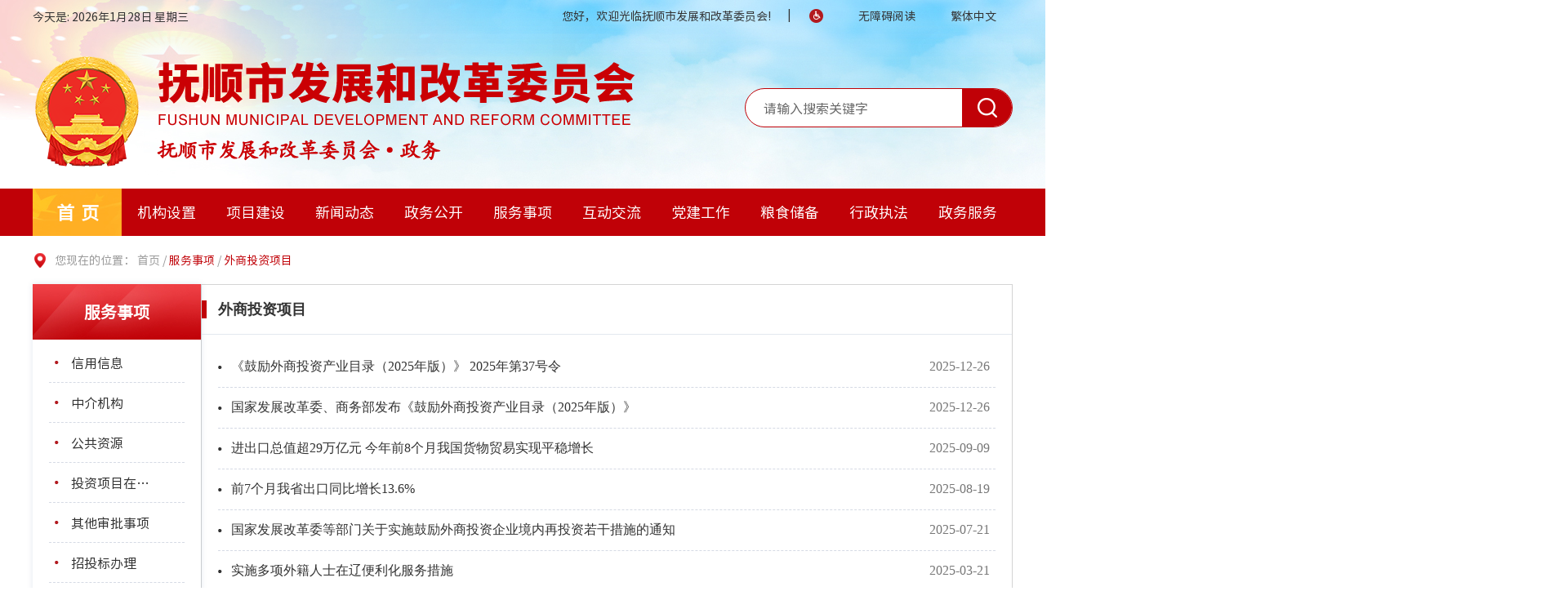

--- FILE ---
content_type: text/html; charset=utf-8
request_url: https://fsfgw.fushun.gov.cn/fwsx/003008/moreinfo.html
body_size: 3261
content:
<!DOCTYPE html>
<html lang="zh-CN">

<head>
	<meta charset="UTF-8">
	<meta http-equiv="X-UA-Compatible" content="IE=Edge">
	<meta name="renderer" content="webkit">
	<meta name="SiteName" content="抚顺市发改委">
	<meta name="SiteDomain" content="fsfgw.fushun.gov.cn">
	<meta name="SiteIDCode" content="2104000001">
	<meta name="Description" content="抚顺市发改委 抚顺市发展和改革委员会">
	<meta name="Keywords" content="抚顺市发改委 抚顺市发展和改革委员会">
	<!-- 页面css -->
	<link rel="stylesheet" href="/js/lib/chosen/chosen.css">
	<link rel="stylesheet" href="/js/lib/pagination/mricode.pagination.css">
	<link rel="stylesheet" href="/css/common.css">
	<link rel="stylesheet" href="/css/subcommon.css">
	<link rel="stylesheet" href="/css/sec_list.css">
	<link rel="stylesheet" href="/css/custom.css">
	<!-- jquery -->
	<script src="/js/lib/jquery.min.js"></script>
	<!-- 页面标题 -->
	 
            <title>外商投资项目_抚顺市发展和改革委员会</title>
            <link rel="stylesheet" href="/css/webBuilderCommonGray.css"></head>

<body>
	<!-- header -->
	<div id="header"></div>
	<div class="container">
		<div class="loc">
			您现在的位置：
			<a href="/" class="loc-href">首页</a>&nbsp;/&nbsp;<a class="loc-cur" class="loc-cur" href="/fwsx/moreinfo.html">服务事项</a>&nbsp;/&nbsp;<span class="loc-cur" id="viewGuid" value="cms_003008"  value1="003008" >外商投资项目</span></div>
		<div class="clearfix">
			<div class="sec-nav l box-shadow">
				<div class="sec-nav-tt">
					服务事项</div>
				<ul class="wb-tree">
                        <li class="wb-tree-items ">
                            <h3 class="wb-tree-node">
                                <a href="/fwsx/003001/moreinfo.html" class="wb-tree-tt" title="信用信息">信用信息</a>
                                <i class="wb-tree-iconr"></i>
                            </h3>
                            </li>
                        
                        <li class="wb-tree-items ">
                            <h3 class="wb-tree-node">
                                <a href="/fwsx/003002/moreinfo.html" class="wb-tree-tt" title="中介机构">中介机构</a>
                                <i class="wb-tree-iconr"></i>
                            </h3>
                            </li>
                        
                        <li class="wb-tree-items ">
                            <h3 class="wb-tree-node">
                                <a href="/fwsx/003003/moreinfo.html" class="wb-tree-tt" title="公共资源">公共资源</a>
                                <i class="wb-tree-iconr"></i>
                            </h3>
                            </li>
                        
                        <li class="wb-tree-items ">
                            <h3 class="wb-tree-node">
                                <a href="https://www.lnzwfw.gov.cn/hz_tzxm_root/tzxmindex" class="wb-tree-tt" title="投资项目在线审批">投资项目在线审批</a>
                                <i class="wb-tree-iconr"></i>
                            </h3>
                            </li>
                        
                        <li class="wb-tree-items ">
                            <h3 class="wb-tree-node">
                                <a href="https://zwfw.fushun.gov.cn/epoint-web-zwdt/epointzwmhwz/pages/default/index" class="wb-tree-tt" title="其他审批事项">其他审批事项</a>
                                <i class="wb-tree-iconr"></i>
                            </h3>
                            </li>
                        
                        <li class="wb-tree-items ">
                            <h3 class="wb-tree-node">
                                <a href="https://www.lntb.gov.cn/#/home" class="wb-tree-tt" title="招投标办理">招投标办理</a>
                                <i class="wb-tree-iconr"></i>
                            </h3>
                            </li>
                        
                        <li class="wb-tree-items ">
                            <h3 class="wb-tree-node">
                                <a href="/fwsx/003007/moreinfo.html" class="wb-tree-tt" title="申请利用国际金融组织和国外政府贷款投资项目">申请利用国际金融组织和国外政府贷款投资项目</a>
                                <i class="wb-tree-iconr"></i>
                            </h3>
                            </li>
                        
                        <li class="wb-tree-items current">
                            <h3 class="wb-tree-node">
                                <a href="/fwsx/003008/moreinfo.html" class="wb-tree-tt" title="外商投资项目">外商投资项目</a>
                                <i class="wb-tree-iconr"></i>
                            </h3>
                            </li>
                        
                        <li class="wb-tree-items ">
                            <h3 class="wb-tree-node">
                                <a href="https://www.lnzwfw.gov.cn/zqztc/home" class="wb-tree-tt" title="12345综合服务平台">12345综合服务平台</a>
                                <i class="wb-tree-iconr"></i>
                            </h3>
                            </li>
                        </ul></div>
			<!--右侧-->
			<div class="ewb-colu">
				<div class="sec-right-tt">
					外商投资项目</div>
				<div class="ewb-colu-bd">
					<ul class="sec-right-list"><li class="sec-right-item"><a href="/fwsx/003008/20251226/43bd5416-50c8-410c-9270-1988771ce14c.html" class="sec-right-name l" target="_blank" title="《鼓励外商投资产业目录（2025年版）》 2025年第37号令">《鼓励外商投资产业目录（2025年版）》 2025年第37号令</a>
								<div class="r sec-right-time">2025-12-26</div>
							</li><li class="sec-right-item"><a href="/fwsx/003008/20251226/b2fc9e51-6df3-4c94-af90-30082f107fd2.html" class="sec-right-name l" target="_blank" title="国家发展改革委、商务部发布《鼓励外商投资产业目录（2025年版）》">国家发展改革委、商务部发布《鼓励外商投资产业目录（2025年版）》</a>
								<div class="r sec-right-time">2025-12-26</div>
							</li><li class="sec-right-item"><a href="/fwsx/003008/20250909/957a948e-3d5f-48e3-a61b-6ce232c064b8.html" class="sec-right-name l" target="_blank" title="进出口总值超29万亿元 今年前8个月我国货物贸易实现平稳增长">进出口总值超29万亿元 今年前8个月我国货物贸易实现平稳增长</a>
								<div class="r sec-right-time">2025-09-09</div>
							</li><li class="sec-right-item"><a href="/fwsx/003008/20250819/0f9f4012-ba62-47d1-990b-dbf3b4d25263.html" class="sec-right-name l" target="_blank" title="前7个月我省出口同比增长13.6%">前7个月我省出口同比增长13.6%</a>
								<div class="r sec-right-time">2025-08-19</div>
							</li><li class="sec-right-item"><a href="/fwsx/003008/20250721/c48dd423-3bc2-4187-8528-78426920a645.html" class="sec-right-name l" target="_blank" title="国家发展改革委等部门关于实施鼓励外商投资企业境内再投资若干措施的通知">国家发展改革委等部门关于实施鼓励外商投资企业境内再投资若干措施的通知</a>
								<div class="r sec-right-time">2025-07-21</div>
							</li><li class="sec-right-item"><a href="/fwsx/003008/20250321/70998d4f-57b2-4ff3-804f-2aa680febb04.html" class="sec-right-name l" target="_blank" title="实施多项外籍人士在辽便利化服务措施">实施多项外籍人士在辽便利化服务措施</a>
								<div class="r sec-right-time">2025-03-21</div>
							</li><li class="sec-right-item"><a href="/fwsx/003008/20240428/cebfd081-7089-4a00-8c68-1a2838bc338c.html" class="sec-right-name l" target="_blank" title="宝马在辽增加投资200亿元">宝马在辽增加投资200亿元</a>
								<div class="r sec-right-time">2024-04-28</div>
							</li><li class="sec-right-item"><a href="/fwsx/003008/20240415/4f7a4406-afb1-452e-a254-ba44968b7adb.html" class="sec-right-name l" target="_blank" title="抚顺市给水改造工程进入收尾阶段">抚顺市给水改造工程进入收尾阶段</a>
								<div class="r sec-right-time">2024-04-15</div>
							</li><li class="sec-right-item"><a href="/fwsx/003008/20231129/ad2fe211-7bf2-4ca3-8f1b-8b736568e9d5.html" class="sec-right-name l" target="_blank" title="我省扩大与新兴国际金融组织合作">我省扩大与新兴国际金融组织合作</a>
								<div class="r sec-right-time">2023-11-29</div>
							</li><li class="sec-right-item"><a href="/fwsx/003008/20230918/58a7c80e-4bf1-4941-8002-8da89d40cd4a.html" class="sec-right-name l" target="_blank" title="8月我省外贸增速高出全国4.9个百分点">8月我省外贸增速高出全国4.9个百分点</a>
								<div class="r sec-right-time">2023-09-18</div>
							</li><li class="sec-right-item"><a href="/fwsx/003008/20230817/8de2dccf-0f08-4154-a9d0-203e5bd3b3d0.html" class="sec-right-name l" target="_blank" title="辽宁：“新三样”出口强劲 外贸提质升级">辽宁：“新三样”出口强劲 外贸提质升级</a>
								<div class="r sec-right-time">2023-08-17</div>
							</li><li class="sec-right-item"><a href="/fwsx/003008/20230113/46b75348-c601-4d35-9d7f-965f78baa526.html" class="sec-right-name l" target="_blank" title="企业中长期外债审核登记管理办法">企业中长期外债审核登记管理办法</a>
								<div class="r sec-right-time">2023-01-13</div>
							</li><li class="sec-right-item"><a href="/fwsx/003008/20221031/37920dfe-91fa-4bae-b4d1-e7ef57bfdef9.html" class="sec-right-name l" target="_blank" title="鼓励外商投资产业目录（2022年版）">鼓励外商投资产业目录（2022年版）</a>
								<div class="r sec-right-time">2022-10-31</div>
							</li><li class="sec-right-item"><a href="/fwsx/003008/20220920/9441dc05-ca6b-47d1-b985-caf84bd301bb.html" class="sec-right-name l" target="_blank" title="前8个月我国吸收外资同比增长16.4%">前8个月我国吸收外资同比增长16.4%</a>
								<div class="r sec-right-time">2022-09-20</div>
							</li><li class="sec-right-item"><a href="/fwsx/003008/20220823/8d2d22be-34d3-4661-9003-74fa83ab1a82.html" class="sec-right-name l" target="_blank" title="前7个月我国吸收外资同比增长17.3%">前7个月我国吸收外资同比增长17.3%</a>
								<div class="r sec-right-time">2022-08-23</div>
							</li><li class="sec-right-item"><a href="/fwsx/003008/20220413/8c3927bc-ad34-425c-ba78-c19cf5aab184.html" class="sec-right-name l" target="_blank" title="积极有序推进复工复产">积极有序推进复工复产</a>
								<div class="r sec-right-time">2022-04-13</div>
							</li><li class="sec-right-item"><a href="/fwsx/003008/20220314/b5e6105e-7cba-4955-a967-7cf006c3f957.html" class="sec-right-name l" target="_blank" title="关于2022年第一批棉花关税配额外优惠关税税率进口配额申请有关事项的公告">关于2022年第一批棉花关税配额外优惠关税税率进口配额申请有关事项的公告</a>
								<div class="r sec-right-time">2022-03-14</div>
							</li><li class="sec-right-item"><a href="/fwsx/003008/20220208/5624666a-a04a-4dbf-9f3b-2b6adac66155.html" class="sec-right-name l" target="_blank" title="去年我市外贸同比增长32.5%">去年我市外贸同比增长32.5%</a>
								<div class="r sec-right-time">2022-02-08</div>
							</li><li class="sec-right-item"><a href="/fwsx/003008/20211227/8f90cf10-c113-42cf-b8ea-bfeb0d8a19ba.html" class="sec-right-name l" target="_blank" title="中华人民共和国国家发展和改革委员会中华人民共和国商务部令第48号">中华人民共和国国家发展和改革委员会中华人民共和国商务部令第48号</a>
								<div class="r sec-right-time">2021-12-27</div>
							</li><li class="sec-right-item"><a href="/fwsx/003008/20211126/8bfa654c-d329-47fb-a7ed-1fe9308b9ffb.html" class="sec-right-name l" target="_blank" title="国务院关于“十四五”对外贸易高质量发展规划的批复">国务院关于“十四五”对外贸易高质量发展规划的批复</a>
								<div class="r sec-right-time">2021-11-26</div>
							</li></ul>
								<div class="pager" id="pager" data-categorypath="/fwsx/003008" data-pageindex="0" data-pagesize="20" data-total="48"></div>
								</div>

			</div>
		</div>
	</div>
	<!-- footer -->
	<div id="footer"></div>
	<!-- 工具js -->
	<script src="/js/webBuilderCommon.js"></script>
	<script src="/js/lib/chosen/chosen.min.js"></script>
	<script src="/js/lib/pagination/mricode.pagination.js"></script>
	<script src="/js/lib/tree.js"></script>
	<script src="/js/lib/util.js"></script>
	<!-- 页面js -->
	<script src="/js/common.js"></script>
	<script src="/js/sec_list.js"></script>
	<script src="/js/subPage.js"></script>
	<script src="/js/pageView.js"></script>
</body>

</html>


--- FILE ---
content_type: text/html; charset=utf-8
request_url: https://fsfgw.fushun.gov.cn/header.html
body_size: 1891
content:
<img src="/images/header_bg.jpg" style=" position: absolute;top: 0;" class="backimg">
<div class="header">
	<div class="header-top">
		<div class="container clearfix" style="position: relative;">
			<div class="l header-top-date" id="showtime"></div>
			<div class="r header-top-right">
				<a class="header-top-me">您好，欢迎光临抚顺市发展和改革委员会!</a>|
                <a href="javascript:toolbar.Function.show.mainMethod()" class="header-top-help"></a>
				<a href="javascript:toolbar.Function.show.mainMethod()" class="header-top-eng"> 无障碍阅读 </a>
                <a href="javascript:StranBody(0)" id="StranLink" class="header-top-eng">繁体中文</a>
                <script language="javascript" src="/js/language.js"></script>
			</div>
		</div>
	</div>
	<div class="container clearfix header-con">
		<a href="/" class="header-logo l" id="home">
            <img src="/images/headerback_01.png" class="headerlogo">
            <img src="/images/headerback_02.png" class="headertitle">
        </a>
		<div class="header-search r">
			<input type="text" class="header-search-input l"
				placeholder="请输入搜索关键字" id="key">
			<button class="header-search-btn r" onClick="search()"></button>
		</div>
	</div>
	<div class="header-nav">
        <ul class="clearfix container">
		    <li class="header-nav-list">
                <a href="/" class="header-nav-box active" id="home">首页</a>
            </li>
            <li class="header-nav-list">
                
                        <a href="/zwgk/002001/moreinfo.html" class="header-nav-box">机构设置</a>
                        <div class="header-child">
                    <ul class="container clearfix">
                        </ul>
                </div>
            </li>
            <li class="header-nav-list">
			    
                        <a href="/zwgk/002009/002009003/moreinfo.html" class="header-nav-box">项目建设</a>
                        <div class="header-child">
                    <ul class="container clearfix">
                        </ul>
                </div>
            </li>
            <li class="header-nav-list">
			    
                        <a href="/xwdt/moreinfo.html" class="header-nav-box">新闻动态</a>
                        <div class="header-child">
                    <ul class="container clearfix">
                        
								<li>
									<a href="/xwdt/001001/moreinfo.html" class="header-child-name">工作动态</a>
								</li>
								
								<li>
									<a href="/xwdt/001002/moreinfo.html" class="header-child-name">经济要闻</a>
								</li>
								
								<li>
									<a href="/xwdt/001003/moreinfo.html" class="header-child-name">重要会议</a>
								</li>
								
								<li>
									<a href="/xwdt/001004/moreinfo.html" class="header-child-name">图片新闻</a>
								</li>
								
								<li>
									<a href="/xwdt/001005/moreinfo.html" class="header-child-name">通知公示</a>
								</li>
								</ul>
                </div>
            </li>
            <li class="header-nav-list">
                
                        <a href="/zwgk/moreinfo.html" class="header-nav-box">政务公开</a>
                        <div class="header-child">
                    <ul class="container clearfix">
                        
								<li>
									<a href="/zwgk/002001/moreinfo.html" class="header-child-name">机构设置</a>
								</li>
								
								<li>
									<a href="/zwgk/002002/moreinfo.html" class="header-child-name">经济运行</a>
								</li>
								
								<li>
									<a href="/zwgk/002003/moreinfo.html" class="header-child-name">价格公开</a>
								</li>
								
								<li>
									<a href="/zwgk/002004/moreinfo.html" class="header-child-name">政策法规</a>
								</li>
								
								<li>
									<a href="/zwgk/002005/moreinfo.html" class="header-child-name">粮食储备</a>
								</li>
								
								<li>
									<a href="/zwgk/002006/moreinfo.html" class="header-child-name">发展规划</a>
								</li>
								
								<li>
									<a href="/zwgk/002007/moreinfo.html" class="header-child-name">招商引资</a>
								</li>
								
								<li>
									<a href="/zwgk/002008/moreinfo.html" class="header-child-name">建议提案办理结果公开</a>
								</li>
								
								<li>
									<a href="/zwgk/002009/moreinfo.html" class="header-child-name">政务公开重点工作</a>
								</li>
								
								<li>
									<a href="/zwgk/002010/moreinfo.html" class="header-child-name">依申请公开</a>
								</li>
								
								<li>
									<a href="/zwgk/002011/moreinfo.html" class="header-child-name">党建工作</a>
								</li>
								</ul>
                </div>
            </li>
            <li class="header-nav-list">
                
                        <a href="/fwsx/moreinfo.html" class="header-nav-box">服务事项</a>
                        <div class="header-child">
                    <ul class="container clearfix">
                        
								<li>
									<a href="/fwsx/003001/moreinfo.html" class="header-child-name">信用信息</a>
								</li>
								
								<li>
									<a href="/fwsx/003002/moreinfo.html" class="header-child-name">中介机构</a>
								</li>
								
								<li>
									<a href="/fwsx/003003/moreinfo.html" class="header-child-name">公共资源</a>
								</li>
								
								<li>
									<a href="https://www.lnzwfw.gov.cn/hz_tzxm_root/tzxmindex" class="header-child-name">投资项目在线审批</a>
								</li>
								
								<li>
									<a href="https://zwfw.fushun.gov.cn/epoint-web-zwdt/epointzwmhwz/pages/default/index" class="header-child-name">其他审批事项</a>
								</li>
								
								<li>
									<a href="https://www.lntb.gov.cn/#/home" class="header-child-name">招投标办理</a>
								</li>
								
								<li>
									<a href="/fwsx/003007/moreinfo.html" class="header-child-name">申请利用国际金融组织和国外政府贷款投资项目</a>
								</li>
								
								<li>
									<a href="/fwsx/003008/moreinfo.html" class="header-child-name">外商投资项目</a>
								</li>
								</ul>
                </div>
            </li>
            <li class="header-nav-list">
                
                        <a href="/hdjl/moreinfo.html" class="header-nav-box">互动交流</a>
                        <div class="header-child">
                    <ul class="container clearfix">
                        
								<li>
									<a href="/hdjl/004001/letter.html" class="header-child-name">主任信箱</a>
								</li>
								
								<li>
									<a href="/hdjl/004002/letter.html" class="header-child-name">咨询投诉</a>
								</li>
								
								<li>
									<a href="/hdjl/004003/moreinfo.html" class="header-child-name">意见征集</a>
								</li>
								
								<li>
									<a href="https://weibo.com/u/2764579123?refer_flag=1001030103_&is_hot=1" class="header-child-name">在线访谈</a>
								</li>
								
								<li>
									<a href="/hdjl/004005/letter.html" class="header-child-name">减权放权意见箱</a>
								</li>
								
								<li>
									<a href="/hdjl/004006/letterlist.html" class="header-child-name">回复查询</a>
								</li>
								
								<li>
									<a href="https://www.lnzwfw.gov.cn/" class="header-child-name">12345综合服务平台</a>
								</li>
								</ul>
                </div>
            </li>
			<li class="header-nav-list">
                
                        <a href="/zwgk/002011/moreinfo.html" class="header-nav-box">党建工作</a>
                        <div class="header-child">
                    <ul class="container clearfix">
                        </ul>
                </div>
            </li>
			<li class="header-nav-list">
                
                        <a href="/zwgk/002005/moreinfo.html" class="header-nav-box">粮食储备</a>
                        <div class="header-child">
                    <ul class="container clearfix">
                        </ul>
                </div>
            </li>
			<li class="header-nav-list">
                
                        <a href="/xzzf/moreinfo.html" class="header-nav-box">行政执法</a>
                        <div class="header-child">
                    <ul class="container clearfix">
                        </ul>
                </div>
            </li>
			<li class="header-nav-list">
                
                        <a href="https://zwfw.fushun.gov.cn/epoint-web-zwdt/fszwdt/pages/depttasklist/depttasklist.html?ouguid=c2641f3d-1d4a-49fa-9f33-383698c6c2a8" class="header-nav-box">政务服务</a>
                        <div class="header-child">
                    <ul class="container clearfix">
                        </ul>
                </div>
            </li>           
        </ul>

    </div>
</div>


--- FILE ---
content_type: text/html; charset=utf-8
request_url: https://fsfgw.fushun.gov.cn/footer.html
body_size: 1453
content:
<div class="footer">
	<div class="footer-link">
		<div class="container">
			<div class="footer-link-box clearfix">
				<div>
					<a style="color: aliceblue;">网站链接</a>
				</div>
				<div>
					<ul>
						
                                <li>
                                    <a href="http://www.gov.cn/" target="_blank">中央政府门户网站</a>
                                </li>
                                
                                <li>
                                    <a href="https://www.ndrc.gov.cn/" target="_blank">国家发展和改革委网站</a>
                                </li>
                                
                                <li>
                                    <a href="http://www.ln.gov.cn/" target="_blank">辽宁省人民政府网站</a>
                                </li>
                                
                                <li>
                                    <a href="http://fgw.ln.gov.cn/" target="_blank">辽宁省发展和改革委</a>
                                </li>
                                
                                <li>
                                    <a href="http://www.fushun.gov.cn/" target="_blank">抚顺市人民政府</a>
                                </li>
                                
                                <li>
                                    <a href="http://xyfs.fushun.gov.cn/" target="_blank">信用中国（辽宁抚顺）</a>
                                </li>
                                
                                <li>
                                    <a href="http://www.lnggzy.gov.cn/lnggzy/showinfo/jyxxsearch.aspx" target="_blank">公共资源交易网</a>
                                </li>
                                </ul>
				</div>
			</div>
		</div>
	</div>
	<div class="clearfix container">
		<div class="footer-infor l">
			<ul class="footer-infor-list clearfix">
				<li><a href="/" class="footer-infor-box">首页</a>|</li>
				<li>
                    <a href="javascript:void(0)" class="footer-infor-box" onclick="SetHome(window.location.href)">设为首页</a>|
                </li>
                <li>
                    <a href="javascript:void(0)" class="footer-infor-box" onclick="AddFavorite(window.location.href,'加入收藏');">加入收藏</a>|
                </li>
				<li>
                                <a href="/wzdt/webmap.html" class="footer-infor-box" target="_blank">网站地图</a>
                            </li>
			</ul>
			<div>
				<span class="footer-infor-name">主办:：抚顺市发展和改革委员会</span> <span
					class="footer-infor-name">承办:：抚顺市发展和改革委员会</span> <span
					class="footer-infor-name">电话: 024-57500442</span>
			</div>
			<div>
				<a href="https://beian.miit.gov.cn/#/Integrated/index"
					class="footer-infor-name">备案/许可证号:辽ICP备2020013377号-2</a> <span
					class="footer-infor-name">网站标识码: 2104000001</span>
			</div>
			<div>
				<a
					href="http://www.beian.gov.cn/portal/registerSystemInfo?recordcode=21041102000152"
					class="footer-infor-name">辽公安备案号: 21041102000152</a>
			</div>
		</div>
		<div class="r footer-right r">
			<a
				href="https://bszs.conac.cn/sitename?method=show&id=9A6F2D43E0FF689EE05310291AAC5CB2"
				class="footer-right-icon l"></a> <a onclick="Link('2104000001')"
				class="footer-right-error l"></a>
			<script type="text/javascript" language="javascript">
				//点击图标
				function Link(site_code) {
					//获取该站点需要纠错页面的url地址
					var url = getCurrUrl();
					//跳转至纠错系统填写页面 
					window
							.open("http://pucha.kaipuyun.cn/exposure/jiucuo.html?site_code="
									+ site_code
									+ "&url="
									+ encodeURIComponent(url));
				}
				//获取该站点需要纠错页面的url地址
				function getCurrUrl() {
					var url = "";
					if (parent !== window) {
						try {
							url = window.top.location.href;
						} catch (e) {
							url = window.top.document.referrer;
						}
					}
					if (url.length == 0)
						url = document.location.href;

					return url;
				}
			</script>
		</div>
	</div>
</div>


--- FILE ---
content_type: text/css
request_url: https://fsfgw.fushun.gov.cn/css/common.css
body_size: 4061
content:
@charset "UTF-8";
@font-face {
    font-family: "SourceHanSansCN-Regular";
    src: url("./fonts/SourceHanSansCN-Regular.woff") format("woff"), url("./fonts/SourceHanSansCN-Regular.ttf") format("truetype"), url("./fonts/SourceHanSansCN-Regular.eot") format("embedded-opentype");
}

@font-face {
    font-family: "SourceHanSansCN-Medium";
    src: url("./fonts/SourceHanSansCN-Medium.woff") format("woff"), url("./fonts/SourceHanSansCN-Medium.ttf") format("truetype"), url("./fonts/SourceHanSansCN-Medium.eot") format("embedded-opentype");
}


/* yui3 reset.css */

body,
div,
dl,
dt,
dd,
ul,
ol,
li,
h1,
h2,
h3,
h4,
h5,
h6,
pre,
code,
form,
fieldset,
legend,
input,
textarea,
p,
blockquote,
th,
td {
    margin: 0;
    padding: 0;
}

table {
    border-collapse: collapse;
    border-spacing: 0;
}

fieldset,
img {
    border: 0;
    vertical-align: top;
}

address,
caption,
cite,
code,
dfn,
th,
var {
    font-style: normal;
    font-weight: normal;
}

ol,
ul {
    list-style: none;
}

caption,
th {
    text-align: left;
}

h1,
h2,
h3,
h4,
h5,
h6 {
    font-size: 100%;
    font-weight: normal;
}

q:before,
q:after {
    content: "";
}

abbr,
acronym {
    border: 0;
    font-variant: normal;
}

sup {
    vertical-align: text-top;
}

sub {
    vertical-align: text-bottom;
}

input,
textarea,
select {
    font-family: inherit;
    font-size: inherit;
    font-weight: inherit;
    *font-size: 100%;
}

legend {
    color: #000;
}

iframe {
    display: block;
}


/* yui3 fonts */

body {
    color: #333;
    font-size: 14px;
    font-family: "SourceHanSansCN-Regular";
    min-width: 1240px;
}

select,
input,
button,
textarea {
    font: 99% arial, helvetica, clean, sans-serif;
}

table {
    font-size: inherit;
    font: 100%;
}

pre,
code,
kbd,
samp,
tt {
    font-family: monospace;
    *font-size: 108%;
    line-height: 100%;
}

a {
    text-decoration: none;
}

input,
button,
textarea {
    font-family: "SourceHanSansCN-Regular";
    border: 0;
    outline: 0;
}

input[type=text]::-ms-clear,
input[type=password]::-ms-reveal {
    display: none;
}

textarea::-webkit-input-placeholder,
input::-webkit-input-placeholder {
    color: #666;
    font-size: 16px;
}

textarea::-moz-placeholder,
input::-moz-placeholder {
    color: #666;
    font-size: 16px;
}

textarea:-moz-placeholder,
input:-moz-placeholder {
    color: #666;
    font-size: 16px;
}

textarea:-ms-input-placeholder,
input:-ms-input-placeholder {
    color: #666;
    font-size: 16px;
}

.placeholder {
    color: #666;
    font-size: 16px;
}


/* utilities */

.center-block {
    display: block;
    margin-left: auto;
    margin-right: auto;
}

.clearfix {
    *zoom: 1;
}

.clearfix:before,
.clearfix:after {
    display: table;
    line-height: 0;
    content: "";
}

.clearfix:after {
    clear: both;
}

.l {
    float: left !important;
}

.r {
    float: right !important;
}

.hidden {
    display: none !important;
}

.invisible {
    visibility: hidden !important;
}

.trans {
    -webkit-transition: all 0.4s cubic-bezier(0.175, 0.885, 0.32, 1);
    transition: all 0.4s cubic-bezier(0.175, 0.885, 0.32, 1);
}

.text-overflow {
    overflow: hidden;
    white-space: nowrap;
    text-overflow: ellipsis;
}

* {
    -webkit-box-sizing: border-box;
    -moz-box-sizing: border-box;
    box-sizing: border-box;
}


/* 通用样式 */

.container {
    width: 1200px;
    margin: 0 auto;
}

.ewb-nav-item {
	float: left;
    width: 9%;
}

.ewb-nav-item.cur a, .ewb-nav-item:hover a {
    font-size: 22px;
    font-weight: bold;
    color: #feea41;
}

.ewb-nav-item a {
    display: block;
    line-height: 64px;
    font-size: 20px;
    color: #fff;
    text-align: center;
}

.trans {
    -webkit-transition: all 0.4s cubic-bezier(0.175, 0.885, 0.32, 1);
    transition: all 0.4s cubic-bezier(0.175, 0.885, 0.32, 1);
}

table {
    width: 100%!important;
    table-layout: automatic;
    border-collapse: collapse;
}

    table tr, table td {
        border: 1px solid black;
    }

    table col:nth-child(7) {
        width: 200px!important;
    }

--- FILE ---
content_type: text/css
request_url: https://fsfgw.fushun.gov.cn/css/subcommon.css
body_size: 6704
content:
#header {
  height: 289px;
}

.bdl {
  display: none;
}

.header {
  height: 289px;
  /*background: url("../images/header_bg.jpg") no-repeat center top;*/
}

.header-top {
  height: 40px;
  line-height: 40px;
  background-color: rgba(255, 255, 255, 0.4);
}

.header-top-date > .weather {
  padding-left: 15px;
}

.header-top-right {
  line-height: 35px;
}

.header-top-right > a {
  display: inline-block;
  margin: 0 20px;
  color: #333;
  vertical-align: middle;
}

.header-top-code, .header-top-help {
  width: 17px;
  height: 17px;
  background-repeat: no-repeat;
}

.header-top-code {
  background-image: url("../images/header_icon1.png");
}

.header-top-help {
  background-image: url("../images/header_icon2.png");
}

.header-top-eng {
  margin-right: 5px;
}

.header-con {
  height: 191px;
}

.header-logo {
  margin-top: 28px;
  /*padding-left: 88px;*/
  width: 750px;
  height: 140px;
  /*background: url("../images/headerback.png") no-repeat left center;*/
}

.headerlogo{
  float:left;
  position: absolute;
}

.headertitle{
  margin-left:145px;
  position: absolute;
}

.header-logo-tt {
  position: relative;
  padding-top: 5px;
  line-height: 48px;
  color: #e10011;
  font-size: 40px;
  font-weight: bold;
  font-family: "SourceHanSansCN-Medium";
}

.header-logo .header-logo-tt:before,
.header-logo .header-logo-href:before {
  content: attr(text);
  position: absolute;
  z-index: 10;
  color: #b21a1f;
  -webkit-mask: linear-gradient(to top, #e10011, transparent);
}

.header-logo-href {
  display: block;
  position: relative;
  line-height: 23px;
  font-size: 24px;
  font-family: Arial;
  color: #e10011;
}

.header-search {
  margin-top: 68px;
  width: 328px;
  padding-left: 22px;
  height: 48px;
  border: 1px solid #c00107;
  border-radius: 24px;
  overflow: hidden;
  background-color: #fff;
  position:relative;
}

.header-search-input {
  width: 230px;
  height: 46px;
  line-height: 46px;
  font-size: 16px;
  color: #666;
  background: transparent;
  outline: none;
}

.header-search-btn {
  width: 61px;
  height: 46px;
  background: #c00107 url("../images/header_search.png") no-repeat center;
  outline: none;
  border: none;
  cursor: pointer;
}

.header-search-btn:hover {
  background-color: #e05155;
}

.header-nav {
  position: relative;
  height: 58px;
  background: #c00107;
}

.header-nav-list {
  float: left;
}

.header-nav-list:first-child .header-nav-box {
  padding-left: 8px;
  letter-spacing: 8px;
}

.header-nav-list:hover .header-child {
  display: block;
}

.header-nav-box {
  display: block;
  width: 109px;
  height: 58px;
  line-height: 58px;
  color: #fff;
  text-align: center;
  font-size: 18px;
}

.header-nav-box.active, .header-nav-box:hover {
  font-size: 22px;
  font-weight: bold;
  background: url("../images/nav_bg.jpg") no-repeat;
  background-size: 100% 100%;
}

.header-child {
  display: none;
  position: absolute;
  top: 58px;
  left: 0;
  right: 0;
  padding: 10px 15px;
  background-color: #d86568;
  z-index: 99;
}

.header-child li {
  float: left;
  width: 20%;
}

.header-child-name {
  line-height: 30px;
  padding: 0 30px;
  color: #fff;
  font-size: 16px;
}

.header-child .header-child-name {
  transition: all 0.2s;
  display: block
}

.header-child .header-child-name:hover {
  transform: translateY(-5px);
}

.footer {
  height: 234px;
  background-color: #3d3d3d;
}

.footer-link {
  height: 63px;
  padding-top: 13px;
  background-color: #515151;
  border-bottom: 1px solid rgba(255, 255, 255, 0.3);
}

.footer-link-select {
  float: left;
  width: 150px;
  height: 37px;
  margin-right: 24px;
}

.footer-link-select:last-child {
  margin-right: 0;
}

.footer-link .ewb-sel {
  display: none;
  width: 100%;
  height: 37px;
  line-height: 37px;
  padding-left: 16px;
  border: none;
  background-color: #fff;
}

.footer-link .chosen-container {
  width: 100%;
  height: 37px;
  line-height: 37px;
}

.footer-link .chosen-container-single .chosen-single {
  padding: 0 0 0 16px;
  height: 37px;
  border: none;
  box-shadow: none;
  font-size: 16px;
  color: #666;
  border-radius: 5px;
}

.footer-link .chosen-container-single .chosen-default {
  color: #999;
}

.footer-link .chosen-container-single .chosen-single.cur {
  color: #333;
}

.footer-link .chosen-container-active.chosen-with-drop .chosen-single {
  border: none;
}

.footer-link .chosen-container-single .chosen-single span {
  margin-right: 30px;
  height: 37px;
  line-height: 37px;
}

.footer-link .chosen-container-single .chosen-single div {
  width: 30px;
  padding: 0;
}

.footer-link .chosen-container-single .chosen-single div b {
  width: 30px;
  height: 37px;
  background: url("../images/sel_ico.png") left center no-repeat;
}

.footer-link .chosen-container-active.chosen-with-drop .chosen-single div b {
  background: url("../images/sel_ico_cur.png") left center no-repeat;
}

.footer-link .chosen-container-single .chosen-drop {
  top: 37px;
  border: none;
  border-radius: 0;
}

.footer-link .chosen-container .chosen-search {
  display: none;
}

.footer-link .chosen-container .chosen-results {
  max-height: 180px;
  margin: 0;
  padding: 0;
  color: #676767;
}

.footer-link .chosen-container .chosen-results li {
  padding: 10px;
  line-height: 20px;
}

.footer-link .chosen-container .chosen-results li.highlighted {
  color: #fff;
  background-color: #0087ff;
}

.footer-infor {
  margin-top: 32px;
}

.footer-infor-list {
  margin-bottom: 7px;
  line-height: 16px;
  font-size: 16px;
  color: #fff;
}

.footer-infor-list li {
  float: left;
}

.footer-infor-list li:first-child .footer-infor-box {
  margin-left: 0;
}

.footer-infor-box {
  margin: 0 26px;
  font-size: 14px;
  color: #fff;
}

.footer-infor-name {
  margin-right: 35px;
  line-height: 30px;
  color: #fff;
}

.footer-right {
  margin-top: 54px;
}

.footer-right-icon {
  width: 48px;
  height: 59px;
  margin-right: 34px;
  background: url("../images/fooer_icon.png") no-repeat;
}

.footer-right-error {
  width: 110px;
  height: 55px;
  background: url("../images/error.png") no-repeat;
}

.ewb-nav-list {
  margin: 0 24px;
}

.ewb-nav-item {
    float: left;
    width: 9%;
}

.ewb-nav-item a {
  display: block;
  line-height: 64px;
  font-size: 20px;
  color: #fff;
  text-align: center;
}

.ewb-nav-item.cur a, .ewb-nav-item:hover a {
  font-size: 22px;
  font-weight: bold;
  color: #feea41;
}

.trans {
  -webkit-transition: all 0.4s cubic-bezier(0.175, 0.885, 0.32, 1);
  transition: all 0.4s cubic-bezier(0.175, 0.885, 0.32, 1);
}

.footer-link-box a{
  float: left;
  font-size: 20px;
}

.footer-link-box ul li{
  float: left;
  margin-left: 20px;
  line-height: 29px;
}

.footer-link-box ul li a{
  color: #FFF;
  font-size: 14px;
}

--- FILE ---
content_type: text/css
request_url: https://fsfgw.fushun.gov.cn/css/sec_list.css
body_size: 4582
content:
@charset "UTF-8";

/**!
 * 通用列表
 * date:2021-07-28
 * author: wppei;
 */

.loc {
    padding: 17px 0 17px 27px;
    line-height: 25px;
    color: #999;
    background: url("../images/address_icon.png") no-repeat 2px center;
}

.loc-href {
    color: #999;
}

.loc-cur {
    color: #c00107;
}

.box-shadow {
    height: 945px;
    margin-bottom: 45px;
    box-shadow: 0px 0px 7px 0px rgba(79, 113, 157, 0.16);
}

.sec-nav {
    width: 206px;
}

.sec-nav-tt {
    height: 68px;
    line-height: 68px;
    margin-bottom: 4px;
    text-align: center;
    color: #fff;
    font-size: 20px;
    font-weight: bold;
    background: url("../images/list_bg.jpg") no-repeat;
    background-size: 100% 100%;
}

.sec-nav .wb-tree {
    padding: 0 20px;
}

.sec-nav .wb-tree-items {
    padding-right: 5px;
    border-bottom: 1px dashed #d5dae4;
}

.sec-nav .wb-tree-items.active .sec-nav-box {
    color: #c71c21;
    font-weight: bold;
}

.sec-nav .wb-tree-items.hasChild .wb-tree-iconr {
    display: inline-block;
}

.sec-nav .wb-tree-items.current .wb-tree-tt {
    color: #c71c21;
    font-weight: bold;
}

.sec-nav .wb-tree-items.current .wb-tree-sub {
    display: block;
}

.sec-nav .wb-tree-items.current .wb-tree-iconr {
    background-image: url("../images/list_jiaoh.png");
}

.sec-nav .wb-tree-item.hasChild .wb-tree-icontr {
    display: inline-block;
}

.sec-nav .wb-tree-item.current .wb-tree-fours {
    display: block;
}

.sec-nav .wb-tree-item.current .wb-tree-icontr {
    background-image: url("../images/list_jiaoh.png");
}

.sec-nav .wb-tree-item.current .wb-tree-child {
    color: #c71c21;
}

.sec-nav .wb-tree-node {
    padding: 14px 0;
    font-size: 0;
    -webkit-text-size-adjust: none;
}

.sec-nav .wb-tree-tt {
    display: inline-block;
    width: calc(100% - 25px);
    line-height: 20px;
    padding-left: 27px;
    font-size: 16px;
    color: #333;
    vertical-align: middle;
    background: url("../images/public_dianh.png") no-repeat 7px center;
    overflow: hidden;
    white-space: nowrap;
    text-overflow: ellipsis;
}

.sec-nav .wb-tree-iconr,
.sec-nav .wb-tree-icontr {
    display: none;
    width: 25px;
    height: 12px;
    background: url("../images/list_jiao.png") no-repeat right center;
    vertical-align: middle;
    cursor: pointer;
}

.sec-nav .wb-tree-sub {
    display: none;
    margin-top: 2px;
    border-radius: 5px;
    padding-bottom: 10px;
}

.sec-nav .wb-tree-sub .wb-tree-item:last-child {
    border-bottom: none;
}

.sec-nav .wb-tree-node1 {
    padding: 5px 15px 0 32px;
    font-size: 0;
    -webkit-text-size-adjust: none;
}

.sec-nav .wb-tree-child {
    display: inline-block;
    width: calc(100% - 25px);
    line-height: 20px;
    font-size: 14px;
    color: #6c727f;
    vertical-align: top;
    overflow: hidden;
    white-space: nowrap;
    text-overflow: ellipsis;
}

.sec-nav .wb-tree-child.active {
    color: #c71c21;
}

.sec-nav .wb-tree-fours {
    display: none;
    padding: 5px 0;
}

.sec-nav .wb-tree-four {
    line-height: 16px;
    padding: 4px 20px 0 40px;
    font-size: 12px;
}

.sec-nav .wb-tree-four>a {
    color: #666;
}

.sec-nav .wb-tree-four>a.active {
    color: #c71c21;
}

.sec-right {
    width: calc(100% - 234px);
    height: auto;
    margin-left: 28px;
}

.sec-right-tt {
    position: relative;
    height: 61px;
    padding-left: 20px;
    line-height: 60px;
    font-size: 18px;
    font-weight: bold;
    border-bottom: 1px solid #e3e8ef;
}

.sec-right-tt:before {
    content: " ";
    position: absolute;
    left: 0;
    top: 50%;
    width: 6px;
    height: 22px;
    transform: translateY(-50%);
    background-color: #c00107;
}

.sec-right-list {
    padding: 15px 20px 0;
}

.sec-right-item {
    height: 50px;
    padding: 0 7px 0 16px;
    line-height: 48px;
    font-size: 16px;
    border-bottom: 1px dashed #d5dae4;
    background: url("../images/public_dian.png") no-repeat left center;
}

.sec-right-item-dfk {
    height: 50px;
    padding: 0 7px 0 16px;
    line-height: 48px;
    font-size: 14px;
    background: url("../images/public_dian.png") no-repeat left center;
}

.sec-right-item:hover {
    background-image: url("../images/public_dianh.png");
}

.sec-right-item:hover .sec-right-name,
.sec-right-item:hover .sec-right-time {
    color: #c00107;
}

.sec-right-time {
    width: 150px;
    text-align: right;
    color: #777;
}

.sec-right-name {
    width: calc(100% - 151px);
    color: #333;
    font-size: 16px;
    overflow: hidden;
    white-space: nowrap;
    text-overflow: ellipsis;
}

.pager {
    margin-top: 45px;
}

--- FILE ---
content_type: text/css
request_url: https://fsfgw.fushun.gov.cn/css/custom.css
body_size: 3138
content:
/* 二级列表页 */

.ewb-info {
    padding: 0 10px;
    margin-top: 10px;
    background: #fff;
  }
  
  .ewb-info1 {
    padding: 0 10px;
    background: #fff;
    min-height: 704px;
  }
  
  .ewb-info-hd {
    height: 40px;
    line-height: 40px;
    font-size: 18px;
    font-weight: bold;
    padding-left: 10px;
    border-bottom: 2px solid #dc3839;
  }
  
    .ewb-info-hd a {
        color: #999;
    }
  
  .ewb-info-bd {
    padding-top: 13px;
    
  }
  
  .ewb-info-item {
    height: 29px;
    line-height: 29px;
    font-size: 14px;
    vertical-align: top;
  }
  
    .ewb-info-item a {
        display: block;
        float: left;
        color: #333;
        padding-left: 15px;
        max-width: 450px;
        white-space: nowrap;
        overflow: hidden;
        text-overflow: ellipsis;
        background: url('../images/info_icon.png') left center no-repeat;
    }
  
  .ewb-date {
    float: right;
    color: #999;
  }
  
  .ewb-info-item:hover a {
    color: #dc3839;
  }
  
  .ewb-info-item:hover .ewb-date {
    color: #dc3839;
  }

  .sublist3{
    border: 1px solid #d4d4d4;
    margin: 10px;
}

.sublistimg{
    border-bottom:1px solid #d4d4d4;
    padding-top:8px;
    padding-bottom:8px;
    padding-left:10px;
    height:50px;
    background-color:#f7f7f7;
}

.sublistimg a{
    /*font-family:microsoft yahei;*/
    font-size:18px;
    font-weight: bolder;
    color:#c71c21;
    margin-left:18px;
}
.sublisttext{
    float:left;
    line-height:30px;
}

.listClass{
   /* margin-top:10px; 
    margin-left:10px;*/
    padding-bottom: 10px;
    min-height: 170px;
}

/*信息列表样式*/
.listnews {
    font-size: 14px;
    cursor:pointer;
    line-height:26px;
    height:26px;
    text-align:left;
    background:url(/images/listimg.gif) 0 50% no-repeat;
}

.modlistnews{
    font-size: 14px;
    cursor:pointer;
    line-height:26px;
    height:26px;
    text-align:left;
    background:url(../../demo/images/listimg.gif) 0 50% no-repeat;
}

.wb-data-date {   
 float: right;   
 }

 /* colu */
.ewb-colu{
  min-height: 680px;
  border: 1px solid #d4d4d4;
  overflow: hidden;
  font-size: 14px;
  font-family: "Microsoft YaHei";
}

.ewb-colu-hd{
  margin: 0 5px;
  padding-left: 9px;
  height: 44px;
  line-height: 44px;
  color: #0c0c0c;
  border-bottom: 1px dashed #f89f9f;
}

.ewb-colu-hd a{
  color: #0c0c0c;
}

.ewb-colu-hd .ewb-cur{
  color: #fe7e00;
}

.ewb-colu .wb-data-list{
  padding-left: 13px;
  line-height: 30px;
  color: #999;
  background: url(../images/listh.jpg) 0 50% no-repeat;
}

.ewb-colu .wb-data-date{
  padding-right: 10px;
  margin-top: -30px;
  color: #999;
}

.ewb-colu .wb-data-item{
  padding-top: 11px;
  padding-left: 12px;
}

.ewb-colu .wb-data-infor{
  margin-right: 120px;
}

.ewb-colu .wb-data-list:hover .wb-data-date,
.ewb-colu .wb-data-list:hover a {
  cursor: pointer;
  color: #e2373a;
}

.wb-data-infor a{
  /*font-family:microsoft yahei;*/
  color:#333;
}

--- FILE ---
content_type: application/javascript; charset=utf-8
request_url: https://fsfgw.fushun.gov.cn/js/sec_list.js
body_size: 2134
content:
/**!
 * 通用列表
 * date:2021-07-28
 * author: wppei;
 */

$(function() {
    /**
     * @name 渲染分页
     * @param {id} string 分页标签的id
     * @param {Nubmer}  pageindex 当前页
     * @param {Nubmer} pagesize 每页条目数
     * @param {Nubmer}  total 总页数
     * @param {Function} fn 分页按钮点击之后触发的函数
     */
   //Util.renderPager('pager', 0, 15, 300, function() {});
   var $pager = $(".pager");
    // 渲染-列表页码
    var renderPager = function (boxguid,consultpwd,pageIndex, pageSize, total) {
        if ($pager.pagination()) {
            $pager.pagination('destroy');
        }
        if (!total) {
            return;
        }
        var pagerConfig = {
            pageIndex: pageIndex,
            pageSize: pageSize,
            total: total,
            showJump: true,
            jumpBtnText: 'Go',
            pageBtnCount:15,
            prevBtnText: "<",
            nextBtnText: ">",
            showFirstLastBtn: true,
            showInfo: true,
            showPageSizes: false,
            firstBtnText: "首页",
			lastBtnText: "尾页",
            infoFormat: '跳至'
        }
        if (Util.isMobile()) {
            $pager.pagination($.extend(pagerConfig, {
                pageBtnCount: 3,
                showFirstLastBtn: true,
                prevBtnText: '上一页',
				nextBtnText: '下一页',
				firstBtnText: "首页",
				lastBtnText: "尾页",
                showInfo: false,
                showPageSizes: false
            }));
        } else {
            $pager.pagination(pagerConfig);
        }
        $pager.on("pageClicked", function (event, pagerdata) {
			BindGrid(boxguid,consultpwd, pagerdata.pageIndex, pagerdata.pageSize);
        }).on("jumpClicked", function (event, pagerdata) {
        	BindGrid(boxguid,consultpwd, pagerdata.pageIndex, pagerdata.pageSize);
        }).on("pageSizeChanged", function (event, pagerdata) {
        	BindGrid(boxguid,consultpwd, pagerdata.pageIndex, pagerdata.pageSize);
        });
    };
});

--- FILE ---
content_type: application/javascript; charset=utf-8
request_url: https://fsfgw.fushun.gov.cn/js/common.js
body_size: 7276
content:
'use strict';

/* global  Include */
(function (win, $) {

    if (!window.Util) {
        window.Util = {};
    }
    
    $.extend(Util, {
        //layer alert
        layerAlert : function(text, yescallback, endcallback) {
            // 解决ie9下加载不到css的问题
            if(navigator.appName == "Microsoft Internet Explorer" && navigator.appVersion .split(";")[1].replace(/[ ]/g,"")=="MSIE9.0"){ 
                layer.alert(text);
                return;
            }
            if(typeof layer != 'undefined'){
                layer.alert(text, {
                    title : [ '温馨提示', true ],
                    yes : function() {
                        if(typeof yescallback == 'function') {
                            yescallback();
                        } else {
                            layer.close(layer.alert());
                        }
                    },
                    end : function() {
                        if(typeof endcallback == 'function') {
                            endcallback();
                        }
                    }
                });
            } else {
                layer.alert(text);
            }
        },
        // 加载
        layerLoading: function(){
            if(typeof layer != 'undefined') {
                layer.load(1, {
                    shade: [0.5,'#fff']
                });
            }
        },
        // 检测是否有非法字符串
        checkParm: function($input, tips){
            var reg = /^(([^\^\.<>%&',;=?$"':#@!~{}\\/`\|])*)$/,
                parm = typeof $input =='string' ? $input : $input.val();
                t = '';
            if(!parm || !$.trim(parm)) {
                t = tips ? tips : '请输入查询关键字! ';
            }
            if(!reg.test(parm)){
                t = '输入非法,请勿输入</br>^.<>%&\'\,\;\=\?\$\"\'\:#@!~{}\\/`\|</br>等字符';
            }
            if(t) {
                Util.layerAlert(t);
                if(typeof $input =='object') {
                    $input.val('');
                }
                return;
            }
            return reg.test(parm);
        },
        //回车事件
        onKeyDown: function($node, callback){
            $node.keydown(function(event){
                if(event.which==13){ 
                    $node.blur();
                    callback();
                }
            });
        }, 
        // 获取url参数
        getQueryString: function (name) {
            var reg = new RegExp("(^|&)" + name + "=([^&]*)(&|$)", "i");
            var r = window.location.search.substr(1).match(reg);
            if (r != null) return encodeURI(r[2]);
            return null;
        }
    });
   
}(this, jQuery));

// 加载头尾代码片段
window.Include = function(cfg) {
    this.cfg = cfg;

    this._init();
};

Include.prototype = {
    constructor: Include,

    _init: function() {
        var c = this.cfg;

        if (c.async !== false) c.async = true;

        this.$container = $('#' + c.id);
    },

    fetch: function() {
        var c = this.cfg,
            self = this;

        return $.ajax({
            url: c.src,
            type: 'GET',
            dataType: 'html',
            async: c.async,
            success: function(html) {
                self.$container.html(html);

                c.onload && c.onload(html);
            }
        });
    }
};

// 需要引入的代码片段
var includes = [{
    id: 'header',
    src: '/header.html',
    onload: function() {
        var today = new Date();
        $("#showtime").html("今天是: "+today.getFullYear() + "年" + (today.getMonth() + 1) + "月" + today.getDate() + "日  星期" + "日一二三四五六".charAt(new Date().getDay())); 

        var catenum=$("#viewGuid").attr("value1");
        if(catenum){
            catenum = catenum.length>3?catenum.substr(0,3):catenum;
            $("#"+catenum+"").addClass("active");
            $("#home").removeClass("active");
        }

        //快捷键搜索
        $(document).ready(function(){ 
            $("#key").keypress(function(e){ 
                var curKey = e.which; 
                if(curKey == 13){ 
                    search();
                    return false; 
                } 
            }); 
        });
        
    }
}, {
    id: 'footer',
    src: '/footer.html',
    onload: function() {
        // 自定义下拉菜单
        $('.ewb-sel').chosen({
            width: '100%'
        });
    }
}];

$.each(includes, function(i, cfg) {
    if ($('#' + cfg.id).length) {
        new Include(cfg).fetch();
    }
});

(function (win, $) {
    $('body>div').wrapAll($('<div id="container"></div>'));
    document.write('<script src="/js/ABT/ABTLoad.js" charset="utf-8"></script>'
    );
}(this, jQuery));

function search()
{
    var tim=10
    if(tim==10)
    {
        tim=0;
        if (document.getElementById("key").value == "" || document.getElementById("key").value == "关键字") {
            layer.alert("请输入关键字！");
        }
        else {
            var t = document.getElementById("key").value;
            if (t.indexOf("<") > -1 || t.indexOf(">") > -1) {
                alert("请勿在关键字中输入非法字符!");
                return;
            }
            var openUrl = 'https://fsfgw.fushun.gov.cn/search/fullsearch.html?search='+t;
            window.open(openUrl);
        }
    }
    else
    {
        alert("两次搜索的时间间隔不能少于十秒")
    }
}

// 加入收藏
function AddFavorite(url,title){
    try{
        if(document.all){
            window.external.AddFavorite(url,title);
        }
        else if(window.sidebar && window.sidebar.addPanel){
            window.sidebar.addPanel(title,url,"");
        }
        else if(window.external){
            window.external.AddFavorite(url,title);
        }
        else if(window.opera && window.print){
            return true;
        }
    }
    catch(e){
        alert("加入收藏失败，\n请使用Ctrl+D进行添加！"); 
　　 }
 }

 // 设为首页
 function SetHome(){
    if (document.all){
        document.body.style.behavior='url(#default#homepage)';
        document.body.setHomePage(window.location.href);
    }else if (window.sidebar){
        if(window.netscape){
              try{
                   netscape.security.PrivilegeManager.enablePrivilege("UniversalXPConnect");
              }catch (e){
                   alert( "该操作被浏览器拒绝！\n如果想启用该功能，请在地址栏内输入 about:config,\n然后将项 signed.applets.codebase_principal_support 值该为true" );
              }
         }
         var prefs = Components.classes['@mozilla.org/preferences-service;1'].getService(Components. interfaces.nsIPrefBranch);
         prefs.setCharPref('browser.startup.homepage',window.location.href);
    }else{
         alert('您的浏览器不支持自动自动设置首页, 请使用浏览器菜单手动设置!');
    }
}

--- FILE ---
content_type: application/javascript; charset=utf-8
request_url: https://fsfgw.fushun.gov.cn/js/lib/tree.js
body_size: 1721
content:
(function(win, $) {
    $('.wb-tree-items').each(function() {
        var _this = $(this);
        if (_this.find(".wb-tree-subs").length > 0) {
            _this.addClass('hasChild');
            if (_this.hasClass("current")) {
                _this.data("navtag", "1");
            } else {
                _this.data("navtag", "0");
            }

        }
    });
    $('.wb-tree-item').each(function() {
        var _this = $(this);
        if (_this.find(".wb-tree-ss").length > 0) {
            _this.addClass('hasChild');
            if (_this.hasClass("current")) {
                _this.data("navtag", "1");
            } else {
                _this.data("navtag", "0");
            }

        }
    });
    getClick($('.wb-tree-node>.wb-tree-iconr'), '.wb-tree-items.hasChild');
    getClick($('.wb-tree-node1>.wb-tree-icontr'), '.wb-tree-item.hasChild');

    function getClick($dom, treeClassHasChild) {
        $dom.on('click', function(e) {
            e.preventDefault();
            var _this = $(this).parent();
            if (_this.next().length > 0) {
                var curTag = _this.parent().data('navtag');
                if (curTag == "1") {
                    _this.parent().toggleClass('current');
                } else {
                    $(treeClassHasChild).removeClass('current');
                    _this.parent().addClass('current');
                    $(treeClassHasChild).data('navtag', '0');
                    _this.parent().data('navtag', '1');
                }
            } else {
                window.location.href = _this.children("a").attr("href");
            }
        });
    }
}(this, jQuery));

--- FILE ---
content_type: application/javascript; charset=utf-8
request_url: https://fsfgw.fushun.gov.cn/js/subPage.js
body_size: 673
content:
/* 项目名称：通用详情页
作者：tfx
时间：2020-09-03 */

$(function () {
	var $page = $("#pager"); // 获取page实例
	var pageIndex = $page.data("pageindex");
	var pageSize = $page.data("pagesize");
	var total = $page.data("total");
	var categoryPath = $page.data("categorypath");// 获取相关参数,通过jq的data方法
	
    Util.renderPager('pager', pageIndex, pageSize, total, function (pageindex,pagesize) {
		if (pageindex === 0) {
				window.open(categoryPath + "/moreinfo.html", "_self");
			} else if (pageindex < total) {
				window.open(categoryPath + "/" + (pageindex + 1) + ".html", "_self");
			}
	});
});